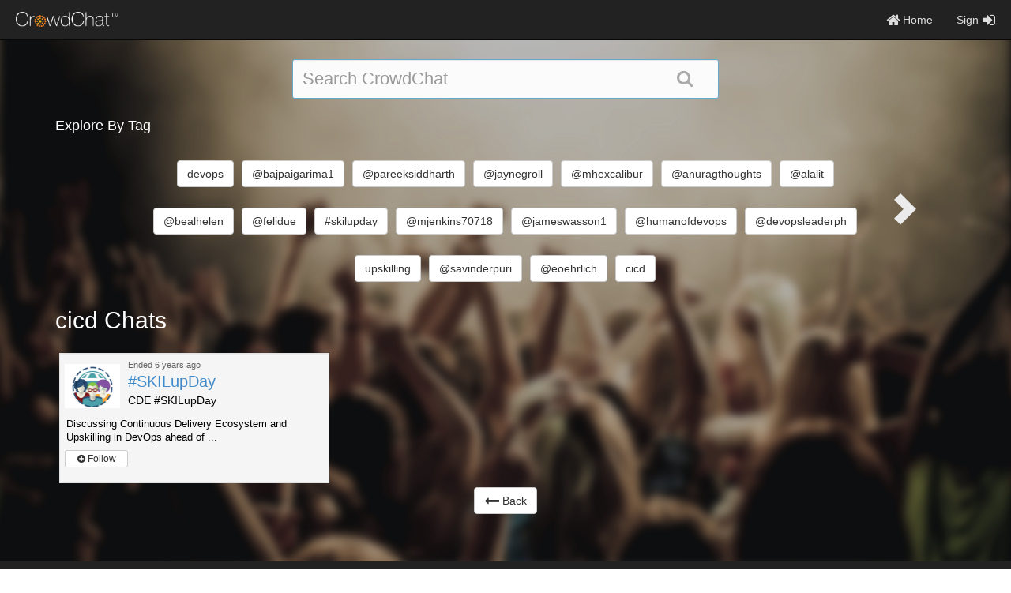

--- FILE ---
content_type: text/html; charset=utf-8
request_url: https://www.crowdchat.net/tag/cicd
body_size: 4753
content:
<!DOCTYPE html><html><head><meta name="viewport" content="width=device-width, initial-scale=1.0, maximum-scale=1.0, user-scalable=no"><title>cicd Chats - CrowdChat</title><meta name="twitter:card" content="summary"><meta name="twitter:title" content="CrowdChat"><meta name="twitter:description" content="CrowdChat is one stop solution to host #hashtag chats across multiple social networks."><meta name="twitter:site" content="@CrowdChatApp"><!-- OpenGraph Meta Tags--><meta name="og:title" content="CrowdChat"><meta name="og:type" content="blog"><meta name="og:description" content="CrowdChat is one stop solution to host #hashtag chats across multiple social networks."><!-- HTML Meta Tags--><meta name="description" content="CrowdChat is one stop solution to host #hashtag chats across multiple social networks."><meta name="keywords" content="CrowdChat, chat, twitter, crowdspot, social, data"><link rel="stylesheet" href="/css/frameworks.min.css?v=1768038900000"><link rel="stylesheet" href="/css/top_bar.css?v=1768038900000"><link rel="stylesheet" href="/css/explore.css?v=1768038900000"><script src="//ajax.googleapis.com/ajax/libs/jquery/1.11.1/jquery.min.js"></script><script async src="//maxcdn.bootstrapcdn.com/bootstrap/3.3.1/js/bootstrap.min.js"> </script><script src="https://cdnjs.cloudflare.com/ajax/libs/clipboard.js/1.7.1/clipboard.min.js"></script><script async src="/js/min/list.min.js?v=1768038900000"></script></head><body><div class="modal fade" id="loginmodal" role="dialog"><div class="modal-dialog"><div class="modal-content"><div class="modal-header"><a class="close" data-dismiss="modal"><i class="fa fa-times"></i></a><h2 class="lead"><center>Welcome to CrowdChat!</center></h2></div><div class="modal-body"><div class="text-center row"><div class="col-xs-12 col-sm-5 col-sm-offset-1"><a class="btn-signup btn btn-info twitter_login" id="twitterLoginLink" target="_self" href="/auth/twitter"><i class="fa fa-twitter fa-lg"></i><b> Continue with Twitter</b></a></div><div class="col-xs-12 col-sm-5"><a class="btn-signup btn btn-primary linkedin_login" target="_self" href="/auth/linkedin"><i class="fa fa-linkedin-square fa-lg"></i><b> Continue with LinkedIn</b></a></div></div><div class="text-center row"><a class="btn-signup btn btn-primary facebook_login hide" target="_self" href="/auth/facebook"><i class="fa fa-facebook-square fa-lg"></i><b> Continue with Facebook</b></a></div></div><div class="modal-body text-center row"><b>We don't post anything without your permission!</b></div></div></div></div><div class="hide"><input id="server" type="hidden" value="https://www.crowdchat.net"><input id="alert_sign_in_fail" type="hidden" value="false"><input id="signedIn" type="hidden" value="false"></div><div class="modal fade in" id="embededModal" role="dialog"><div class="modal-dialog" id="embededModal"><div class="modal-content"><div class="modal-header"><a class="close" data-dismiss="modal"><i class="fa fa-times"></i></a><h2 class="lead"><center>Open CrowdChat</center></h2></div><div class="modal-body text-center"><h3 class="lead">Open the full conversation at CrowdChat.net</h3><a class="btn btn-primary" onclick="window.top.location.href = window.location;"><i class="fa fa-sign-in fa-lg"></i><b>View Now</b></a></div></div></div></div><div class="modal fade in" id="socialModal" role="dialog"><div class="modal-dialog"><div class="modal-content"><div class="modal-body"></div></div></div></div><div class="modal fade in" id="help_modal" role="dialog" style="height:95%;width:98%"><div class="modal-dialog" style="height:100%;"><div class="modal-content" style="height:100%;"><div class="modal-header" style="height:10%;padding:0px 20px;"><a class="close" data-dismiss="modal" onclick="clear_modal('help_modal');"><i class="fa fa-times"></i></a><h3>CrowdChat - Frequently Asked Questions</h3></div><div class="modal-body" style="height:87%"><p>Loading...</p></div></div></div></div><script src="https://cdnjs.cloudflare.com/ajax/libs/socket.io/2.1.1/socket.io.js"></script><script src="/js/templates.js?v=1768038900000"></script><script src="//cdnjs.cloudflare.com/ajax/libs/moment.js/2.8.4/moment.min.js"></script><div class="hide" id="latest"></div><div class="modal fade in" id="follow_modal" role="dialog"><div class="modal-dialog"><div class="modal-content"><div class="modal-header"><a class="close" data-dismiss="modal"><i class="fa fa-times"></i></a><h3>CrowdChat - User Timeline</h3></div><div class="modal-body"><p>Loading...</p></div></div></div></div><!-- Invite Address Book Modal--><!-- Facebook and Twitter invite modal--><div class="modal fade in" id="fullInviteModal"><div class="modal-dialog"><div class="modal-content"><div class="modal-header text-center"><a class="close" data-dismiss="modal"><i class="fa fa-times"></i></a><h5 class="lead">Invite People to #</h5></div><div class="modal-body"><h5 class="lead">1. Select Contacts</h5><ul class="nav nav-tabs" id="tabNav"><li><a href="#twitterTab" data-toggle="tab" onclick="loadContacts('twitter');">Twitter</a></li><li><a href="#facebookTab" data-toggle="tab" onclick="loadContacts('facebook');">Facebook</a></li></ul><div class="tab-content"><div class="tab-pane fade in active" id="twitterTab">Only 20 Twitter users at once. Invites uses @mention.<br><br><div id="twitterContacts" style="max-height:200px;overflow:auto">Loading Contacts...</div></div><div class="tab-pane fade" id="facebookTab">Invites will use direct message.<br><br><div id="facebookContacts" style="max-height:200px;overflow:auto"></div></div></div><div class="selectedContacts pull-right"><span id="numSelectedContacts">0</span>Contacts Selected</div><h6 class="lead">2. Compose Message</h6><div class="form-group"><label class="control-label" for="invite_textarea">Characters Remaining -<span id="inviteChars">100</span></label><textarea class="form-control" id="inviteMessage" type="text" maxlength="100" rows="2"></textarea></div><h6 class="lead">3. Send</h6><div class="send" style="text-align:center"><a class="btn btn-success" onclick="sendAllInvites();">Send Invites</a></div></div></div></div></div><!-- User Modal (Dynamically Loaded)--><div class="modal fade in" id="user_modal" role="dialog"><div class="modal-dialog"><div class="modal-content"><div class="modal-header"><a class="close" data-dismiss="modal" aria-hidden="true"><i class="fa fa-times"></i></a><h3 class="heading">Profile Summary</h3></div><div class="modal-body"><h3>Loading...</h3></div></div></div></div><!-- Message Modal--><div class="modal fade in" id="message_modal" role="dialog"><div class="modal-dialog"><div class="modal-content"><div class="modal-header"><a class="close" data-dismiss="modal" data-target="#message_modal" onclick="closeMessageModal()"><i class="fa fa-times"></i></a><h3>Send a Message</h3></div><div class="modal-body"><form class="form-horizontal"><input id="addr" type="hidden"><div class="form-group"><label class="control-label col-sm-4" for="to">To:</label><div class="col-sm-6"><label class="control-label" id="to" style="font-weight:normal"></label></div></div><div class="form-group"><label class="control-label col-sm-4 col-xs-12" for="message">Message:</label><div class="col-sm-8 col-xs-12"><textarea class="form-control" id="message" length="280" rows="4"></textarea></div></div></form></div><div class="modal-footer"><a class="btn btn-default" data-dismiss="modal" data-target="#message_modal" onclick="closeMessageModal()">Cancel</a><a class="btn btn-success" data-target="#message_modal" onclick="sendMessage()">Send</a></div></div></div></div><!-- Feedback Modal--><div class="modal fade in" id="feedbackmodal" role="dialog"><div class="modal-dialog"><div class="modal-content"><div class="modal-header"><a class="close" data-dismiss="modal"><i class="fa fa-times"></i></a><h3>Let us know how we're doing!</h3></div><div class="modal-body">We strive to react to the needs and concerns of our users as quickly as possible. Please let us know any comments or concerns you may have.<textarea class="feedback_text" id="feedback" placeholder="Create a new comment here." rows="5"></textarea></div><div class="modal-footer"><a class="btn btn-default" data-dismiss="modal">Cancel</a><a class="btn btn-success" id="send_feedback" onclick="send_feedback()">Send Feedback</a></div></div></div></div><!-- Send Twitter invite modal--><div class="modal fade in" id="pre_live_invite_modal"><div class="modal-dialog"><div class="modal-content"><div class="modal-header"><a class="close" data-dismiss="modal"><i class="fa fa-times"></i></a><h4>Invite<span class="twitter_handle"></span> to #</h4></div><div class="modal-body"><div class="form-group"><label class="control-label" for="invite_textarea">Tweet</label><textarea class="form-control" maxlength="280" rows="3"></textarea></div></div><div class="modal-footer"><a class="btn btn-success pull-right" onclick="sent_twitter_invite();">Send Twitter Invite</a></div></div></div></div><!--Upload image modal window--><div class="modal fade" id="uploadImageModal" tabindex="-1" role="dialog" aria-labelledby="uploadImageModalLabel" aria-hidden="true"><div class="modal-dialog"><div class="modal-content"><form id="uploadImageForm" enctype="multipart/form-data" action="/chat/uploadImage" method="post"><div class="modal-header text-center"><a class="close" data-dismiss="modal"><i class="icon-remove"></i></a><h5 class="lead">Upload Image</h5><p id="uploadInfo">Square images work best, Twitter Cards will resize and crop the image to fit in 120px by 120px.</p></div><div class="modal-body"><input id="uploadImageInput" type="file" name="imageFile"></div><div class="modal-footer"><span class="uploading-img" style="display:none"><i class="fa fa-spinner fa-spin fa-lg"></i></span><button class="btn btn-default" type="button" data-dismiss="modal">Close</button><button class="btn btn-success" id="uploadImage" type="submit">Upload Image</button></div></form></div></div></div><!--Upload video modal window--><div class="modal fade" id="uploadVideoModal" tabindex="-1" role="dialog" aria-labelledby="uploadVideoModalLabel" aria-hidden="true"><div class="modal-dialog"><div class="modal-content"><form id="uploadVideoForm" enctype="multipart/form-data" action="/chat/uploadVideo" method="post"><div class="modal-header text-center"><a class="close" data-dismiss="modal"><i class="icon-remove"></i></a><h5 class="lead">Upload Video</h5><p id="uploadInfo">Upload Video of size less than 100MB and in mp4 format.</p></div><div class="modal-body"><input id="uploadVideoInput" type="file" name="VideoFile"></div><div class="uploadStatus" style="display:none"><div class="progress" style="margin:10px"><div class="progress-bar progress-bar-success upProgress" role="progressbar" style="width:0%;">0%  </div></div></div><div class="modal-footer"><span class="uploading-Video" style="display:none"><i class="fa fa-spinner fa-spin fa-lg"></i></span><button class="btn btn-default" id="cancelVideo" type="button" data-dismiss="modal" style="float:left;display:none">Cancel      </button><button class="btn btn-default" type="button" data-dismiss="modal">Close</button><button class="btn btn-success" id="uploadVideo" type="submit">Upload Video</button></div></form></div></div></div><!--Share embded code modal window--><div class="modal fade" id="embedShare" role="dialog"><div class="modal-dialog"><div class="modal-content"><div class="modal-header"><a class="pull-right close" data-dismiss="modal"><i class="fa fa-times"></i></a><h5 class="lead text-center">Embed #</h5></div><div class="modal-body"><textarea class="form-control" id="embedCode"><iframe src= width="500px" height="600px"></iframe></textarea></div></div></div></div><!--Copy to clipboard modal window--><div class="modal" id="clipBoardModal" role="dialog"><div class="modal-dialog"><div class="modal-content"><div class="modal-header"><a class="pull-right close" data-dismiss="modal"><i class="fa fa-times"></i></a><h5 class="lead text-center">Copy to share this link</h5></div><div class="modal-body"><textarea class="form-control" id="chatURL"></textarea></div></div></div></div><div class="modal fade in" id="email_verification_modal" role="dialog"><div class="modal fade" id="loginmodal" role="dialog"><div class="modal-dialog"><div class="modal-content"><div class="modal-header"><a class="close" data-dismiss="modal"><i class="fa fa-times"></i></a><h2 class="lead"><center>Welcome to CrowdChat!</center></h2></div><div class="modal-body"><div class="text-center row"><div class="col-xs-12 col-sm-5 col-sm-offset-1"><a class="btn-signup btn btn-info twitter_login" id="twitterLoginLink" target="_self" href="/auth/twitter"><i class="fa fa-twitter fa-lg"></i><b> Continue with Twitter</b></a></div><div class="col-xs-12 col-sm-5"><a class="btn-signup btn btn-primary linkedin_login" target="_self" href="/auth/linkedin"><i class="fa fa-linkedin-square fa-lg"></i><b> Continue with LinkedIn</b></a></div></div><div class="text-center row"><a class="btn-signup btn btn-primary facebook_login hide" target="_self" href="/auth/facebook"><i class="fa fa-facebook-square fa-lg"></i><b> Continue with Facebook</b></a></div></div><div class="modal-body text-center row"><b>We don't post anything without your permission!</b></div></div></div></div></div><div class="modal fade in" id="change_email" role="dialog"><div class="modal fade" id="loginmodal" role="dialog"><div class="modal-dialog"><div class="modal-content"><div class="modal-header"><a class="close" data-dismiss="modal"><i class="fa fa-times"></i></a><h2 class="lead"><center>Welcome to CrowdChat!</center></h2></div><div class="modal-body"><div class="text-center row"><div class="col-xs-12 col-sm-5 col-sm-offset-1"><a class="btn-signup btn btn-info twitter_login" id="twitterLoginLink" target="_self" href="/auth/twitter"><i class="fa fa-twitter fa-lg"></i><b> Continue with Twitter</b></a></div><div class="col-xs-12 col-sm-5"><a class="btn-signup btn btn-primary linkedin_login" target="_self" href="/auth/linkedin"><i class="fa fa-linkedin-square fa-lg"></i><b> Continue with LinkedIn</b></a></div></div><div class="text-center row"><a class="btn-signup btn btn-primary facebook_login hide" target="_self" href="/auth/facebook"><i class="fa fa-facebook-square fa-lg"></i><b> Continue with Facebook</b></a></div></div><div class="modal-body text-center row"><b>We don't post anything without your permission!</b></div></div></div></div></div><div class="modal fade in" id="create_chat_user_error" role="dialog"><div class="modal fade" id="loginmodal" role="dialog"><div class="modal-dialog"><div class="modal-content"><div class="modal-header"><a class="close" data-dismiss="modal"><i class="fa fa-times"></i></a><h2 class="lead"><center>Welcome to CrowdChat!</center></h2></div><div class="modal-body"><div class="text-center row"><div class="col-xs-12 col-sm-5 col-sm-offset-1"><a class="btn-signup btn btn-info twitter_login" id="twitterLoginLink" target="_self" href="/auth/twitter"><i class="fa fa-twitter fa-lg"></i><b> Continue with Twitter</b></a></div><div class="col-xs-12 col-sm-5"><a class="btn-signup btn btn-primary linkedin_login" target="_self" href="/auth/linkedin"><i class="fa fa-linkedin-square fa-lg"></i><b> Continue with LinkedIn</b></a></div></div><div class="text-center row"><a class="btn-signup btn btn-primary facebook_login hide" target="_self" href="/auth/facebook"><i class="fa fa-facebook-square fa-lg"></i><b> Continue with Facebook</b></a></div></div><div class="modal-body text-center row"><b>We don't post anything without your permission!</b></div></div></div></div></div><div class="alert_container"><div class="alert" id="alertBox" style="display:none"><span id="alertText">There was an error.</span></div></div><div class="navbar navbar-inverse navbar-fixed-top" role="navigation"><div class="navbar-header"><button class="navbar-toggle" type="button" data-toggle="collapse" data-target=".navbar-collapse"><span class="sr-only">Toggle navigation</span><span class="icon-bar"></span><span class="icon-bar"></span><span class="icon-bar"></span></button><div class="site_title"><a class="nostyle" href="/"><img width="130px" src="/img/crowdchat_logo_trans/crowdchat_logo_trans.png"></a><span class="top_hash"></span></div></div><div class="collapse navbar-collapse" id="pageNav"><ul class="nav navbar-nav navbar-right"><li><a target="_self" href="/"><i class="fa fa-home fa-lg"></i> Home</a></li><li><a class="rightSpace" onclick="login()">Sign<i class="fa fa-sign-in fa-lg" style="padding-left:5px"></i></a></li></ul><ul class="nav navbar-nav"></ul></div></div><a id="back-to-top" target="_self" href="javascript:;" onClick="scrollToVisibility('div.container');" style="display:none"><i class="fa fa-arrow-up fa-lg"></i></a><div style="min-height:100%;margin-top:-50px;padding-top:50px"><div class="container"><div class="row srchWrpr"><div class="col-xs-12 col-sm-6 col-sm-offset-3" id="searchDiv"><form class="search-form" action="/search/" method="get"><input class="search-box form-control typeahead" name="q" type="text" placeholder="Search CrowdChat" required="required"><input type="submit" value="Search" style="height:0;width:0;position:absolute;top:-1000px"><a class="btn btn-link" onclick="submitSearchForm()"><i class="search-icon fa fa-search"></i></a></form></div></div><h4 class="heading">Explore By Tag</h4><div class="spot-tags"><div id="tagCloud" style="line-height:50px;text-align:center"><a class="arrow arrow-left" onclick="loadTags('cicd', -1)"><span class="glyphicon glyphicon-chevron-left"></span></a><div class="tags"><span class="tag" style="margin:5px;display:inline-block;"><a class="btn btn-default" href="/tag/devops">devops</a></span><span class="tag" style="margin:5px;display:inline-block;"><a class="btn btn-default" href="/tag/%40bajpaigarima1">@bajpaigarima1</a></span><span class="tag hidden-xs-inline" style="margin:5px;display:inline-block;"><a class="btn btn-default" href="/tag/%40pareeksiddharth">@pareeksiddharth</a></span><span class="tag hidden-xs-inline" style="margin:5px;display:inline-block;"><a class="btn btn-default" href="/tag/%40jaynegroll">@jaynegroll</a></span><span class="tag hidden-xs-inline" style="margin:5px;display:inline-block;"><a class="btn btn-default" href="/tag/%40mhexcalibur">@mhexcalibur</a></span><span class="tag hidden-xs-inline" style="margin:5px;display:inline-block;"><a class="btn btn-default" href="/tag/%40anuragthoughts">@anuragthoughts</a></span><span class="tag" style="margin:5px;display:inline-block;"><a class="btn btn-default" href="/tag/%40alalit">@alalit</a></span><span class="tag hidden-xs-inline" style="margin:5px;display:inline-block;"><a class="btn btn-default" href="/tag/%40bealhelen">@bealhelen</a></span><span class="tag hidden-xs-inline" style="margin:5px;display:inline-block;"><a class="btn btn-default" href="/tag/%40felidue">@felidue</a></span><span class="tag hidden-xs-inline" style="margin:5px;display:inline-block;"><a class="btn btn-default" href="/tag/%23skilupday">#skilupday</a></span><span class="tag hidden-xs-inline" style="margin:5px;display:inline-block;"><a class="btn btn-default" href="/tag/%40mjenkins70718">@mjenkins70718</a></span><span class="tag hidden-xs-inline" style="margin:5px;display:inline-block;"><a class="btn btn-default" href="/tag/%40jameswasson1">@jameswasson1</a></span><span class="tag" style="margin:5px;display:inline-block;"><a class="btn btn-default" href="/tag/%40humanofdevops">@humanofdevops</a></span><span class="tag hidden-xs-inline" style="margin:5px;display:inline-block;"><a class="btn btn-default" href="/tag/%40devopsleaderph">@devopsleaderph</a></span><span class="tag hidden-xs-inline" style="margin:5px;display:inline-block;"><a class="btn btn-default" href="/tag/upskilling">upskilling</a></span><span class="tag hidden-xs-inline" style="margin:5px;display:inline-block;"><a class="btn btn-default" href="/tag/%40savinderpuri">@savinderpuri</a></span><span class="tag hidden-xs-inline" style="margin:5px;display:inline-block;"><a class="btn btn-default" href="/tag/%40eoehrlich">@eoehrlich</a></span><span class="tag" style="margin:5px;display:inline-block;"><a class="btn btn-default" href="/tag/cicd">cicd</a></span></div><a class="arrow arrow-right" onclick="loadTags('cicd', 1)"><span class="glyphicon glyphicon-chevron-right"></span></a></div></div><input id="chatType" type="hidden" value="cicd"><div class="allspots"><div class="header"><h2 class="heading">cicd Chats</h2></div><div class="spotlist" id="spotlist" style="margin-top:20px"><a class="spot well" href="/chat/c3BvdF9vYmpfMzE0MQ=="><div class="spot-detail"><div class="pull-left image-container"><div class="image"><img class="logo" src="https://crowdspotsimages.s3-us-west-2.amazonaws.com/user-content/vGOj51IEQPCbf8vDer9Sog.png"></div></div><div class="datetime relativeDateFormat" id="spot_obj_3141_datetime" data-period="definite" data-start="1594225800000" data-end="1594229400000"></div><span class="hashtag">#SKILupDay</span><span class="title">CDE #SKILupDay</span></div><div class="desc">Discussing Continuous Delivery Ecosystem and Upskilling in DevOps ahead of ...</div><div class="pull-left"><button class="unfollowChat btn btn-xs btn-primary hide" style="width:80px;text-align:center" onclick="return followReq(&quot;unfollow_chat&quot;, this)">Following</button><button class="followChat btn btn-xs btn-default" style="width:80px;text-align:center" onclick="return followReq(&quot;follow_chat&quot;, this)"><i class="fa fa-plus-circle"></i> Follow</button></div></a></div><div class="text-center"><a class="btn btn-default" href="/chats/explore"><i class="fa fa-long-arrow-left fa-lg"></i> Back</a></div></div></div></div><div class="footer" style="width:100%;padding-bottom:5px;padding-top:3px;background-color:#222;margin-bottom:0px;"><div class="container footer text-center"><a href="/about/index.html">About</a><a href="/about/index.html#work">Users</a><a href="http://platform.crowdchat.net/">Platform</a><a href="/about/index.html#about">Team</a><a href="http://blog.crowdchat.net/">Blog</a><a href="http://engineering.crowdchat.net">Engineering</a><a href="/about/jobs">Jobs</a><a href="/privacy.html">Privacy Policy</a><a href="https://www.facebook.com/crowdchatapp"><i class="fa fa-facebook"></i></a><a href="https://twitter.com/CrowdChatApp"><i class="fa fa-twitter"></i></a></div></div><div class="modal fade in" id="edit_spot_modal" role="dialog"><div class="modal-dialog"><div class="modal-content"><div class="modal-body"><a class="close" data-dismiss="modal" style="position:fixed;right:20px"><i class="fa fa-times"></i></a><iframe id="spot_edit" name="createIFrame" style="height:100%; width:100%;" frameborder="0"></iframe></div></div></div></div></body></html>